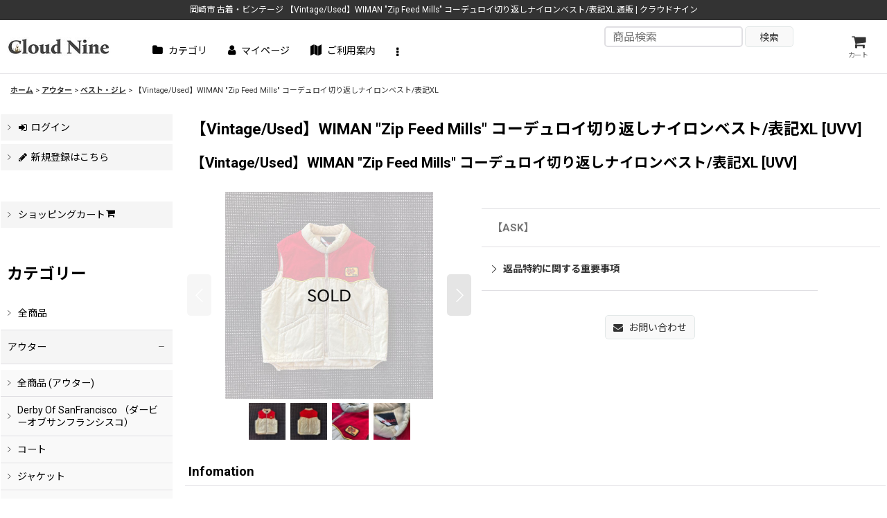

--- FILE ---
content_type: text/html; charset=UTF-8
request_url: https://www.cloud9official.com/xml.php?go=product-list-reading&mode=similarity&order=&sort=&available=&page=1&disp=html&id=1&img=160&type=photo&front=1&random=1&cnt=5&slide=1&name=1&custom_id=1019&async=1&lastModified=1768390834
body_size: 1266
content:

<div class="slider_box ajax_slider initial_loading" data-auto-height="false" data-autoplay="" data-speed=""  data-use-breakpoints="true" >
<div class="itemlist_box inner_slider_box layout_photo">
<div class="item_list swiper-container swiper square_photo_layout">
<ul class="swiper-wrapper ajax_response_list reset_list_style ajax_response_list" data-title-text="この商品を買った人は、こんな商品も買っています" data-title-class="related_item">
<li class="swiper-slide slide_item_cell flex_layout list_item_1087 list_item_soldout">
<div class="item_data flex_layout">
<a href="https://www.cloud9official.com/product/1087" class="item_data_link">
<div class="inner_item_data"><div class="list_item_photo slider_image_box">
<div class="inner_list_item_photo">
<div class="global_photo item_image_box itemph_itemlist_1087 portrait_item_image_box">
<img src="https://www.cloud9official.com/res/touch035/img/all/spacer.gif" width="130" style="aspect-ratio: 130 / 160" alt="" data-src="https://www.cloud9official.com/data/chromeheartslog/_/70726f647563742f32303232303432375f6633616666302e6a70670033323000534f4c440074006669745f686569676874.jpg" data-alt="" class="item_image swiper-lazy" />
</div>
</div>
</div>
<div class="list_item_data">
<p class="item_name">
<span class="goods_name">【Vintage/Used】70s Sears（シアーズ） NYLON WORK VEST（ナイロンワークベスト）/L相当</span>
<span class="model_number"><span class="bracket">[</span><span class="model_number_value">UVV</span><span class="bracket">]</span></span>
</p>
<p class="common_icon">
</p><div class="item_info"></div>
</div>
</div>
</a>
</div>
</li>
<li class="swiper-slide slide_item_cell flex_layout list_item_1103 list_item_soldout">
<div class="item_data flex_layout">
<a href="https://www.cloud9official.com/product/1103" class="item_data_link">
<div class="inner_item_data"><div class="list_item_photo slider_image_box">
<div class="inner_list_item_photo">
<div class="global_photo item_image_box itemph_itemlist_1103 portrait_item_image_box">
<img src="https://www.cloud9official.com/res/touch035/img/all/spacer.gif" width="130" style="aspect-ratio: 130 / 160" alt="" data-src="https://www.cloud9official.com/data/chromeheartslog/_/70726f647563742f32303232303432375f3131633537372e6a70670033323000534f4c440074006669745f686569676874.jpg" data-alt="" class="item_image swiper-lazy" />
</div>
</div>
</div>
<div class="list_item_data">
<p class="item_name">
<span class="goods_name">【Vintage/USED】80-90年代 O 'WELL スポーツジャケット/サイズ表記XL</span>
<span class="model_number"><span class="bracket">[</span><span class="model_number_value">UVJKT</span><span class="bracket">]</span></span>
</p>
<p class="common_icon">
</p><div class="item_info"></div>
</div>
</div>
</a>
</div>
</li>
<li class="swiper-slide slide_item_cell flex_layout list_item_1111 list_item_soldout">
<div class="item_data flex_layout">
<a href="https://www.cloud9official.com/product/1111" class="item_data_link">
<div class="inner_item_data"><div class="list_item_photo slider_image_box">
<div class="inner_list_item_photo">
<div class="global_photo item_image_box itemph_itemlist_1111 portrait_item_image_box">
<img src="https://www.cloud9official.com/res/touch035/img/all/spacer.gif" width="130" style="aspect-ratio: 130 / 160" alt="" data-src="https://www.cloud9official.com/data/chromeheartslog/_/70726f647563742f32303232303532315f6363666461612e6a70670033323000534f4c440074006669745f686569676874.jpg" data-alt="" class="item_image swiper-lazy" />
</div>
</div>
</div>
<div class="list_item_data">
<p class="item_name">
<span class="goods_name">【Vintage/Used】70s Levi's（リーバイス ） 60505 デニムベスト・オレンジタブ・スモールe /表記ミディアム Made in USA.</span>
<span class="model_number"><span class="bracket">[</span><span class="model_number_value">UVV</span><span class="bracket">]</span></span>
</p>
<p class="common_icon">
</p><div class="item_info"></div>
</div>
</div>
</a>
</div>
</li>
<li class="swiper-slide slide_item_cell flex_layout list_item_984 list_item_soldout">
<div class="item_data flex_layout">
<a href="https://www.cloud9official.com/product/984" class="item_data_link">
<div class="inner_item_data"><div class="list_item_photo slider_image_box">
<div class="inner_list_item_photo">
<div class="global_photo item_image_box itemph_itemlist_984 square_item_image_box">
<img src="https://www.cloud9official.com/res/touch035/img/all/spacer.gif" width="160" style="aspect-ratio: 160 / 160" alt="" data-src="https://www.cloud9official.com/data/chromeheartslog/_/70726f647563742f32303231313030325f6539623462642e6a70670033323000534f4c440074006669745f686569676874.jpg" data-alt="" class="item_image swiper-lazy" />
</div>
</div>
</div>
<div class="list_item_data">
<p class="item_name">
<span class="goods_name">【Vintage/Used】NYLON WORK VEST（ナイロンワークベスト）/表記M（L)</span>
<span class="model_number"><span class="bracket">[</span><span class="model_number_value">UVV</span><span class="bracket">]</span></span>
</p>
<p class="common_icon">
</p><div class="item_info"></div>
</div>
</div>
</a>
</div>
</li>
<li class="swiper-slide slide_item_cell flex_layout list_item_985 list_item_soldout">
<div class="item_data flex_layout">
<a href="https://www.cloud9official.com/product/985" class="item_data_link">
<div class="inner_item_data"><div class="list_item_photo slider_image_box">
<div class="inner_list_item_photo">
<div class="global_photo item_image_box itemph_itemlist_985 square_item_image_box">
<img src="https://www.cloud9official.com/res/touch035/img/all/spacer.gif" width="160" style="aspect-ratio: 160 / 160" alt="" data-src="https://www.cloud9official.com/data/chromeheartslog/_/70726f647563742f32303231313030335f6635656462302e6a70670033323000534f4c440074006669745f686569676874.jpg" data-alt="" class="item_image swiper-lazy" />
</div>
</div>
</div>
<div class="list_item_data">
<p class="item_name">
<span class="goods_name">【Vintage/Used】70s Unitog NYLON WORK VEST（ユニトグ・ナイロンワークベスト）/表記M（M)</span>
<span class="model_number"><span class="bracket">[</span><span class="model_number_value">UVV</span><span class="bracket">]</span></span>
</p>
<p class="common_icon">
</p><div class="item_info"></div>
</div>
</div>
</a>
</div>
</li>
</ul>
<div class="slider_controller lower_slider_controller">
<div class="swiper-button-prev"><span class="inner-button-prev"></span></div>
<div class="swiper-pagination"></div>
<div class="swiper-button-next"><span class="inner-button-next"></span></div>
</div>
</div>
</div>
</div>


--- FILE ---
content_type: text/css
request_url: https://www.cloud9official.com/res/touch035/style/default.css?1522656090
body_size: 14963
content:
@charset "utf-8";
/* CSS Document */

/********************************************************************/

/* HTMLタグ要素 */

/********************************************************************/

body {
    padding: 0px;
    margin: 0px;
    background-color: #FFFFFF;
    color: #333333;
}

.responsive body,
.responsive select,
.responsive input,
.responsive button,
.responsive textarea,
.responsive button {
	font-family: 'Local Roboto', 'Roboto', 'Local Noto Sans JP', 'Noto Sans JP', sans-serif;
}

.responsive body .inner_global_nav .nav_btn,
.responsive body .inner_global_nav .header_nav_item {
	 letter-spacing: 0;
}

A,
A:link,
A:visited, 
A:hover,
A:active {
    color: #333333;
    text-decoration: none;
    font-weight: bold;
    outline: none;
}

.use_hover A:hover {
    color: #666666;
}

h1,
h2,
h3,
h4,
h5,
h6 {
    font-weight: bold;
    margin-bottom: 5px;
}

h1 {
    font-size: 161.6%;
}

h2 {
    font-size: 146.5%;
}

h3 {
    font-size: 131%;
}

h4 {
    font-size: 123.1%;
}

h5 {
    font-size: 116%;
}

h6 {
    font-size: 108%;
}


/********************************************************************/

/* 大外 */

/********************************************************************/

#container {
    font-size: 108%;
}

.single_layout.responsive .fix_center {
	max-width: 1200px;
}

.responsive .has_min_nav .fix_center {
	max-width: 980px;
}

/* レスポンシブ横幅840px以上指定 */
@media screen and (min-width: 840px) {
	.use_folding_header #inner_contents,
	.single_layout #inner_contents,
	.single_layout_with_side_menu #inner_contents  {
		padding: 0 15px;
	}
}

/* レスポンシブ横幅1200px以上指定 */
@media screen and (min-width: 1200px) {
	.ocnk028.responsive.single_layout #container:not(.has_min_nav) .fix_center,
	.ocnk028.responsive.wide_layout #container:not(.has_min_nav) .fix_center,
	.ocnk028.responsive.wide_layout .layout_2_col #inner_contents {
		width: 100%;
		max-width: 100%;
	}
}


/********************************************************************/

/* トップページコンテンツ間余白 */

/********************************************************************/

.main_box {
    margin-bottom: 50px;
}

.module_box .main_box {
	margin-top: 1px;
    margin-bottom: 1px;
}

.side_box {
    margin-bottom: 50px;
}


/********************************************************************/

/* キャッチフレーズ欄 */

/********************************************************************/

/* キャッチフレーズ */
.responsive .copy {
    max-width: 100%!important;
    text-align: center;
    min-height: 18px;
    padding: 8px;
    font-size: 85%;
    background-color: #333333;
	color: #FFFFFF;
}

.copy A {
    color: #FFFFFF;
    text-decoration: underline;
}

.use_hover .copy A:hover {
    color: #CCCCCC;
    text-decoration: underline;
}


/********************************************************************/

/* ヘッダー */

/********************************************************************/

#header_wrapper:not(.folding_header, .min_header) {
	background-color: #FFFFFF;
}

#header {
    position: relative;
	background-color: #FFFFFF;
}

.responsive #inner_header {
	padding: 5px 0px;
}

/* レスポンシブ横幅840px以上指定 */
@media screen and (min-width: 840px) {
    .responsive #inner_header {
	    padding: 10px;
		min-height: 67px;
    }
}

/********************************************************************/

/* ショップ名 */

/********************************************************************/

/* ショップ名ロゴ */
.shoplogo {
    padding: 5px 0px;
}

/* レスポンシブ横幅1200px以上指定 */
@media screen and (min-width: 1200px) {
    .shoplogo {
		padding: 0px;
    }
}

.shoplogo img,
.folding_header .shoplogo img {
	width: 120px;
    max-width: 120px;
}

/* レスポンシブ横幅600px以上指定 */
@media screen and (min-width: 600px) {
    .shoplogo img,
	.folding_header .shoplogo img { 
		width: auto;
		max-width: 150px;
		max-height: 50px;
    }
}

.use_hover .shoplogo A:hover img {
    opacity: 0.8;
}

/* ショップ名テキスト */
.shoptext {
    padding: 5px 0px 5px 5px;
    min-height: 40px;
    margin-right: auto;
}

/* レスポンシブ横幅1200px以上指定 */
@media screen and (min-width: 1200px) {
    .shoptext{
        padding-left: 0px;
    }
}

.shoptext A {
    font-size: 123.1%;
    margin: 0px;
}


/********************************************************************/

/* 文字サイズ */

/********************************************************************/

.font_setting {
    padding: 5px 5px 10px;
    text-align: center;
	font-size: 13px;
}

.header_font_setting .set_font_title {
    color: #000000;
}

/* 文字サイズボタン */
.set_font_normal,
.set_font_large {
    width: 40px;
    height: 28px;
    display: inline-block;
    margin-left: 5px;
    background-color: #E9E9E9;
    border-radius: 5px;
    line-height: 28px;
    text-align: center;
    color: #777777;
    transition: .3s;
}

/* 普通サイズボタン */
.set_font_normal::after {
    content: "普通";
	font-size: 13px;
}

/* 大サイズボタン */
.set_font_large::after {
    content: "大";
	font-size: 17px;
}

/* 文字サイズボタンマウスオーバー、選択中 */
.use_hover .font_setting .set_font_normal:hover,
.use_hover .font_setting .set_font_large:hover,
.font_setting .nav_on {
	background-color: #000000;
}

.use_hover .font_setting .set_font_normal:hover:after,
.use_hover .font_setting .set_font_large:hover:after,
.font_setting .nav_on:after {
    color: #FFFFFF;
}


/********************************************************************/

/* ヘッダーナビ */

/********************************************************************/

/* 各ナビゲーション */
.inner_header_nav .nav_btn {
    color: #666666;    
}

/* レスポンシブ横幅840px以上指定 */
@media screen and (min-width: 840px) {
    .inner_header_nav .nav_btn {
        text-align: left;
    }
}

.inner_header_nav .empty_nav_label .nav_btn {
    text-align: center;
	height: 100%;
}

.header_right .inner_header_nav .nav_btn {
	margin-right: 2px;
}

.use_hover .inner_header_nav .nav_btn:hover {
    background-color: #F5F5F5;
}

.responsive .inner_header_nav .nav_text {
    padding: 0px;
}

/* レスポンシブ横幅840px以上指定 */
@media screen and (min-width: 840px) {
	.responsive .inner_header_nav .nav_text {
		display: flex;
		flex-direction: column;
		align-items: center;
	}
}

.responsive .inner_header_nav .nav_text .nav_label {
	display: block;
	padding-top: 3px;
	font-size: 9px;
	letter-spacing: -.05em;
}

/* レスポンシブ横幅840px以上指定 */
@media screen and (min-width: 840px) {
	.responsive .inner_header_nav .nav_text .nav_label {
		font-size: 10px;
		padding-top: 2px;
	}
}

.header_right {
	display: flex;
	align-items: center;
	justify-content: center;
}


/*************************************************************/

/* 検索 */

/*************************************************************/

/* レスポンシブ横幅840px以上指定 */
@media screen and (min-width: 840px) {
	.ocnk020.responsive .has_search_bar .search_bar:has(.global_btn .searchinput) .search {
		max-width: 260px;
		padding: 1px 10px 1px 5px;
		background-color: #F5F5F5;
	}
	
	.responsive .has_search_bar .search_bar .search .search_box {
		width: 200px;
	}
	
	.responsive .has_search_bar:has(.h_contact,.h_favorite,.h_help,.h_signout) .search_bar.has_header_right_size2,
	.responsive .has_search_bar .search_bar.has_header_right_size2 {
		right: 160px;
	}
}


/*************************************************************/

/* グローバルナビゲーション */

/*************************************************************/

.global_nav {
    background-color: #FFFFFF;
}

#header_wrapper:not(.folding_header) .inner_global_nav {
	padding-top: 8px;
	padding-bottom: 8px;
	border-top: 1px solid #E0DFE3;
}

/* 各ナビゲーション */
.responsive .inner_global_nav .nav_btn,
.responsive .column6 .inner_global_nav .nav_btn {
	position: relative;
	border-right: none;
	border-bottom: 1px solid #FFFFFF;
	background-color: #FFFFFF;
	color: #000000;
	font-weight: 400;
	text-align: left;
}

.responsive .inner_global_nav > .global_nav_item > .nav_btn,
.responsive .column6 .inner_global_nav > .global_nav_item > .nav_btn {
	text-align: center;
}

.responsive .inner_global_nav .inner_popup_nav .nav_btn,
.responsive .column6 .inner_global_nav .inner_popup_nav .nav_btn {
	text-align: left;
}

.responsive .inner_global_nav .global_nav_item> .nav_btn.nav_on,
.responsive #header_wrapper:not(.folding_header) .inner_global_nav .global_nav_item.nav_on > .nav_btn {
	border-bottom: 1px solid #000000;
}

/* レスポンシブ横幅840px以上指定 */
@media screen and (min-width: 840px) {
	.folding_header .inner_global_nav {
		padding-top: 10px;
		border-top: 1px solid #E0DFE3;
  }
	
	.responsive .inner_global_nav A.nav_btn,
	.responsive .column6 .inner_global_nav .nav_btn {
		padding: 10px 15px;
		font-size: 100%;
		font-weight: 400;
	}
	
	.responsive.use_hover .inner_global_nav .nav_btn:hover,
	.responsive .folding_header .inner_global_nav .global_nav_item.nav_on > .nav_btn {
		border-bottom: 1px solid #000000;
	}

	.responsive .large_font .inner_global_nav A.nav_btn {
		font-size: 123.1%;
	}

	.global_nav_item:first-child .nav_btn {
		border-left: none;
	}
	
	.responsive #container .global_nav .global_nav_item.wrapped_item {
		width: auto;
	}
	
	.ocnk028.responsive.wide_layout .inner_global_nav.fix_center,
	.ocnk028.responsive.single_layout #container .inner_global_nav.fix_center {
		max-width: 100%;
		justify-content: center;
	}
}

/* レスポンシブ横幅1200px以上指定 */
@media screen and (min-width: 1200px) {
	.folding_header .inner_global_nav {
		padding: 5px;
		border-top: none;
	}
	
	#header_wrapper:not(.folding_header) .inner_global_nav {
		padding: 5px;
	}
	
	.ocnk028.responsive.single_layout #container .folding_header .inner_global_nav.fix_center,
	.ocnk028.responsive.wide_layout #container .folding_header .inner_global_nav.fix_center {
		justify-content: flex-start;
	}
	
	#header_wrapper:not(.folding_header) .header_global_nav {
		position: relative;
		left: 200px;
		bottom: 57px;
  }
	
	#header_wrapper:not(.folding_header) .header_global_nav .global_nav {
		position: absolute;
		top: 0px;
		z-index: 99;
	    border-top: none;
  }
	
	#header_wrapper:not(.folding_header) #header:has(.header_nav_item:not(.empty_nav_label)) + .header_global_nav .global_nav {
	    top: -5px;	
	}

	.large_font #header_wrapper:not(.folding_header) .header_global_nav .global_nav {
		top: -5px;
	}
	
	.large_font #header_wrapper:not(.folding_header) #header:has(.header_nav_item:not(.empty_nav_label)) + .header_global_nav .global_nav {
	    top: -10px;	
	}
	
	.ocnk038 #header_wrapper:not(.folding_header):has(.left_menu_opener_box) .header_global_nav {
		left: 250px;
  }

	#header_wrapper:not(.folding_header) .inner_global_nav {
		border-top: none;
	}
}


/********************************************************************/

/* 開閉ナビゲーション */

/********************************************************************/

.inner_popup_nav_area,
.inner_popup_menu_area {
	padding: 15px 10px;
    background-color: #FFFFFF;
    color: #000000;
}

/* レスポンシブ横幅840px以上指定 */
@media screen and (min-width: 840px) {
	.inner_popup_nav_area,
    .inner_popup_menu_area {
		padding: 20px;
    }
}

.upper_popup_nav,
.lower_popup_nav {
	padding: 0;
}

/* レスポンシブ横幅840px以上指定 */
@media screen and (min-width: 840px) {
	.upper_popup_nav,
	.lower_popup_nav {
		padding: 0px 10px;
	}
}

.popup_sub_title {
	padding-bottom: 20px;
	font-size: 123.1%;
	font-weight: 700;
}

/* 各ナビゲーション */
.responsive .inner_popup_nav .nav_btn,
.responsive .column6 .inner_popup_nav .nav_btn {
    background-color: #FFFFFF;
    border-bottom: 1px solid #E0DFE3;
	padding: 10px 10px 10px 25px;
    font-weight: 400;
}

.responsive.use_hover .inner_popup_nav .nav_btn:hover {
	background-color: #F5F5F5;
}

/* レスポンシブ横幅840px以上指定 */
@media screen and (min-width: 840px) {
    .responsive .inner_popup_nav .nav_btn,
    .responsive .column6 .inner_popup_nav .nav_btn {
		margin: 5px 10px;
    }
	
	.responsive.use_hover .inner_popup_nav .nav_btn:hover {
		border-bottom: 1px solid #E0DFE3;
    }
}

.inner_custom_nav_popup.custom_space {
	padding: 15px 10px;
}

/* 開閉ナビゲーション閉じるボタン */
.nav_close_box .nav_close {
    background-color: #F9F9F9;
}

.popup_base .close_btn_box {
	top: 25px;
}

.popup_base .popup_nav_area .nav_close_box .nav_close {
	margin-top: 20px;
	padding: 5px;
	line-height: 1;
}

.use_hover .nav_close_box .nav_close:hover {
    background-color: #F5F5F5;
}

.nav_close_box .fa-times {
    font-size: 20px;
}


/********************************************************************/

/* メインナビゲーション */

/********************************************************************/

/* 各ナビゲーション */
.inner_side_nav .nav_btn,
.inner_main_nav .nav_btn {
	margin-bottom: 5px;
	padding: 10px 10px 10px 25px;
    background-color: #F5F5F5;
    color: #000000;
}

.use_hover .inner_side_nav .nav_btn:hover ,
.use_hover .inner_main_nav .nav_btn:hover {
	background-color: #E8E8E8;
    color: #333333;
}

/* フリーページナビゲーション背景 */
.freepage_nav .inner_freepage_nav .nav_btn {
    background-color: #F5F5F5;
    color: #000000;
}

.use_hover .freepage_nav .inner_freepage_nav .nav_btn:hover {
    background-color: #E8E8E8;
    color: #333333;
}


/********************************************************************/

/* カテゴリ、特集ナビゲーション */

/********************************************************************/

.itemlist_nav {
    margin-top: 15px;
}

/* 各ナビゲーション */
.inner_itemlist_nav .nav_btn {
    background-color: #FFFFFF;
    border-bottom: 1px solid #E0DFE3;
	padding: 15px 10px 15px 25px;
    color: #000000;
    font-weight: 400;
}

.side_sub_menu_hover .inner_itemlist_nav .has_sub_menu > .nav_btn:not(.has_image_nav_btn),
.inner_itemlist_nav.toggle_menu_list .has_sub_menu > .nav_btn:not(.has_image_nav_btn) {
	padding-left: 10px;
	padding-right: 25px;
}

.toggle_menu_list .itemlist_nav_item.has_sub_menu .nav_btn.close_sub_menu_link,
.side_sub_menu_hover .side_itemlist_nav .itemlist_nav_item.has_sub_menu .nav_btn.close_sub_menu_link {
    background-color: #F5F5F5;
}

.use_hover .inner_itemlist_nav .nav_btn:hover {
    background-color: #F5F5F5;
    color: #000000;
}


/********************************************************************/

/* サイドメニュー */

/********************************************************************/

/* サイドメニュー枠 */
.open_side_col .side_container {
    background-color: #FFFFFF;
}

.side_itemlist_nav .itemlist_nav_item {
	margin: 0px;
}

.side_itemlist_nav .itemlist_nav_item.has_sub_menu {
	margin: 15px 0px;
}

.side_itemlist_nav .toggle_menu_list .itemlist_nav_item.has_sub_menu,
.side_sub_menu_hover .side_itemlist_nav .itemlist_nav_item.has_sub_menu {
	margin: 0px;
}

/* サイドメニュアイコン */
.right_side_nav_icon {
	font-size: 14px;
}

.nav_btn .fa-chevron-down.right_side_nav_icon {
	right: 12px;
}

.nav_btn .fa-chevron-right.right_side_nav_icon {
  left: 10px;
	right: auto;
}

.title_toggle_link .right_side_nav_icon {
	right: 12px;
}

/* サイドカテゴリ一覧 */
.side_itemlist_nav {
    padding: 0px 1px;
}

/* サブカテゴリ　第二階層 */
.side_itemlist_nav .sub_menu_link {
    padding: 10px 10px 10px 24px;
}

.side_box:not(:where(.side_sub_menu_hover)) .side_itemlist_nav .sub_menu_link {
	background-color: transparent;
	border: none;
	margin-left: 5px;
	padding: 8px 10px 8px 25px;
}

.side_box:not(.side_sub_menu_hover) .side_itemlist_nav .sub_menu_link_list {
    margin-top: 8px;
	margin-bottom: 8px;
}

/* サブカテゴリ背景 */
.side_itemlist_nav .sub_menu_link {
    background-color: #F9F9F9;
    border-top: none;
    border-bottom: 1px solid #E0DFE3;
	font-weight: 400;
}

/* マウスオーバーでサブカテゴリを開く */
/* レスポンシブ横幅840px以上指定 */
@media screen and (min-width: 840px) {
	.side_sub_menu_hover .sub_menu_link_list {
		background-color: #F5F5F5;
		padding: 15px;
		top: 0px;
	}
}

.side_sub_menu_hover .sub_menu_link_list .sub_menu_link {
    background-color: #FFFFFF;
}

.use_hover .side_sub_menu_hover .sub_menu_link_list .sub_menu_link:hover {
    background-color: #F9F9F9;
}

/* サイドメニューを開くボタン */
.use_side_menu .menu_opener_box, .use_side_menu .h_side_menu_opener {
    display: flex;
    align-items: center;
}


/********************************************************************/

/* フッターナビゲーション */

/********************************************************************/

.footer_nav {
    background-color: #F5F5F5;
}

.responsive .footer_nav {
	padding-top: 30px;
}

/* 各ナビゲーション */
.footer_nav_item .nav_btn {
	border-bottom: 1px solid #E0DFE3;
	padding: 10px 10px 10px 25px;
}

.use_hover .footer_area .nav_btn:hover {
    border-bottom: 1px solid #666666;
}


/********************************************************************/

/* タイトル */

/********************************************************************/

.page_title h1,
.page_title h2,
.main_box h2 {
    background-color: transparent;
}

.page_title h1 .title_text,
.page_title h2 .title_text,
.main_box h2 .title_text {
    display: inline-block;
	position: relative;
	z-index: 1;	
}

.page_title h1.detail_page_title .title_text {
    padding-left: 0px;
	padding-right: 0px;	
}

.lower_link_box .main_box .section_title h2 .title_text {
    display: inline;
	background-color: transparent;
	padding: 0px;
}

.side_box h2,
.main_box h2 {
    padding: 10px;
    margin-bottom: 10px;
    color: #000000;
    font-size: 20px;
    font-weight: 600;
}

.lower_link_box .main_box .section_title h2 {
	background-color: #F5F5F5;
	padding: 10px;
	margin-top: 0px;
	margin-bottom: 0px;
	text-align: left;
	font-size: 123.1%;
}

.main_desc {
    margin-bottom: 10px;
}

.main_desc li {
    text-align: left;
}


/********************************************************************/

/* 第二階層タイトル */

/********************************************************************/

/* 第二階層各ページタイトル */
.page_box .page_title h1,
.page_box .page_title h2,
.page_box .recently .section_title h2,
.page_box .use_emphasis_title .section_title h2 {
    padding: 10px;
    margin-bottom: 10px;
	color: #000000;
}

.has_min_nav .page_title h2 {
	  text-align: center;
}

/* レスポンシブ横幅840px以上指定 */
@media screen and (min-width: 840px) {
	.has_min_nav .page_title h2 {
		margin-bottom: 20px;
	}
}

/* 商品詳細ページタイトル */
.itemdetail .page_title h1 {
    background-color: transparent;
	text-align: left;
}

/* レスポンシブ横幅840px以上指定 */
@media screen and (min-width: 840px) {
	.has_left_side_menu:not(:has(.hidden_specified_side_menu)) .itemdetail .page_title h1 {
		padding-left: 0px;
	}
}

/* 記事ページタイトル */
.pwhatnew .page_title h1,
.pdiary .page_title h1 {
    margin-bottom: 0px;
}


/********************************************************************/

/* 第二階層サブタイトル */

/********************************************************************/

/* 各ページサブタイトル */
.page_box .section_title h2,
.page_box .section_title h3 {
    border-bottom: 1px solid #E0DFE3;
    padding: 10px;
    color: #000000;
}

.page_box .recently .section_title h2 {
	border: none;
}

.page_box .use_emphasis_title .section_title h2 {
    background-color: transparent;
	padding: 10px 0px;	
}

.page_box.shoppingcart .section_title h3,
.page_box.mypage .section_title h3,
.page_box.help .section_title h3,
.page_box.recipient_list .section_title h3,
.page_box.mypage_recipient_form .section_title h3 {
    background-color: #F5F5F5;
    border: none;
    border-radius: 0;
    padding: 10px;
	margin-bottom: 10px;
}

.page_box .contents_box .page_title_right_edge h3, 
.page_box .contents_box .section_title_right_edge h3 {
    padding-right: 100px;
}

.page_box #cart_preview .section_title h3 {
    background-color: #F5F5F5;
    border: none;
    border-radius: 0;
}

/* レスポンシブ横幅840px以上指定 */
@media screen and (min-width: 840px) {
	.page_box.shoppingcart .section_title h3,
	.page_box.help .section_title h3,
	.page_box #cart_preview .section_title h3,
	.page_box.recipient_list .section_title h3,
	.page_box.mypage_recipient_form .section_title h3 {
		padding: 12px;
	}
}

.page_box .help_contents .section_title h4 {
    margin-top: 10px;
}

.page_box .section_title h4 {
    padding: 10px 5px;
	border-bottom: 1px solid #E0DFE3;
}

.page_box .page_contents .search_result_title h3 {
    margin-top: 10px;
}


/********************************************************************/

/* 第二階層小項目タイトル */

/********************************************************************/

.contents_title {
    padding: 10px;
	background-color: #F5F5F5;
    font-weight: 500;
    font-size: 108%;
    color: #000000;
}

.rules_title {
    font-weight: bold;
}


/********************************************************************/

/* フォームタイトル */

/********************************************************************/

.form_title {
    border-bottom: 1px solid #E0DFE3;
    padding: 10px 3px 5px;
    font-weight: 700;
    font-size: 116%;
    color: #000000;
}

/* レスポンシブ横幅840px以上指定 */
@media screen and (min-width: 840px) {
	.shoppingcart_contents #cart_recipient .form_title {
		font-weight: 500;
	}
}

.form_data .form_title.radio_selection_box,
.form_data .form_inner_title.radio_selection_box {
	padding: 10px;
	font-weight: 500;
}

.shoppingcart_contents .form_title {
	font-size: 108%;
}

.shoppingcart_page_body .page_box .form_area .form_title {
	border-bottom: 1px solid #E0DFE3;
}

.form_inner_title {
    border-bottom: 1px solid #E0DFE3;
    font-weight: 500;
    color: #000000;
}


/********************************************************************/

/* タイトル文字サイズ */

/********************************************************************/

.page_title h1,
.page_title h2,
.section_title h1,
.section_title h2 {
    font-size: 131%;
	font-weight: bold;
}

/* レスポンシブ横幅840px以上指定 */
@media screen and (min-width: 840px) {
	.page_title h1,
    .page_title h2,
    .section_title h1,
    .section_title h2 {
        font-size: 161.6%;
    }
}

.page_title h1 .title_text,
.page_title h2 .title_text,
.main_box h2 .title_text {
	font-size: 100%;
}

.recently h2 .title_text {
    font-size: 66%;	
}

/* レスポンシブ横幅375px以上指定 */
@media screen and (min-width: 375px) {
    .recently h2 .title_text {
        font-size: 93%;	
    }
}

.lower_link_box .main_box .section_title h2 .title_text {
    font-size: 100%;	
}

.page_title h3,
.section_title h3 {
    margin: 0px;
    font-size: 108%;
    font-weight: 500;
}

.page_box .section_title h2,
.page_box .section_title h3 {
    margin: 0px 2px;
}

.page_title h4,
.page_title h5,
.page_title h6,
.section_title h4,
.section_title h5,
.section_title h6 {
    margin: 0px;
    font-size: 100%;
    font-weight: bold;
}

.shoppingcart_page_body .section_title h4 {
    margin: 0px;
    font-size: 108%;
}


/********************************************************************/

/* メインコンテンツ */

/********************************************************************/

/********************************************************************/

/* 一覧
・写真のみ表示
・説明付き表示
・商品一覧ページ(写真のみ、説明付き)
・最新情報、店長日記
・ソート
*/

/********************************************************************/


/*--------------------------------------*/

/* 写真のみ表示  */

/*--------------------------------------*/

/* サムネイル写真 */
.layout_photo .list_item_photo {
    padding: 5px 0px;
    text-align: center;
}

/* 一覧枠 */
.itemlist_box .inner_item_data {
    padding: 15px 10px 5px;
}

.layout_photo .list_item_data {
    padding: 8px 1px 5px;
}

/* もっと見る */
.more_item {
    max-width: 180px;
	min-width: max-content;
    border-top: none;
    margin: 40px auto 50px;
    text-align: center;
}

.layout_column_text .more_item {
    margin-top: 30px;
}

.more_item .general_btn {
	background-color: #333333;
	border: none;
	padding: 12px 15px 10px;
	font-weight: 400;
	display: block;
	border-radius: 5px;
	line-height: 100%;
	color: #FFFFFF;
}

#container .more_item .general_btn .fa {
	color: #FFFFFF;
}

.use_hover .more_item .general_btn:hover {
	border: none;
	background-color: #666666;
	color: #FFFFFF;
}

/* 写真のみ文字サイズ */
.layout_photo .item_data_link {
    font-size: 93%;
}

.layout_photo .col2 .item_data_link {
    font-size: 93%;
}


/*--------------------------------------*/

/* 説明付き */

/*--------------------------------------*/

/* リンク */
.layout_column_text .list_item_box,
.layout_text .not_link {
    border-bottom: 1px solid #E0DFE3;
    padding: 15px 5px 15px 10px;
}

.itemlist_box.layout_column_text .list_item_box {
	align-items: flex-start;
}

.itemlist_box.layout_column_text .list_item_link:not(.flex_column) .list_item_data {
	min-height: 100%;
}

/* レスポンシブ横幅840px以上指定 */
@media screen and (min-width: 840px) {
    .layout_column_text .list_item_box,
	.layout_text .not_link {
		padding: 15px 0px;
	}
}

.list_item_data p.item_desc {
    color: #000000;
}


/*--------------------------------------*/

/* 商品一覧  */

/*--------------------------------------*/

/* 商品、記事一覧マウスオーバー */
.use_hover .item_list .item_data_link:hover,
.use_hover .item_list .list_item_link:hover {
    opacity: 0.7;
}

/* 商品名 */
.item_name {
    font-weight: 600;
}

.list_item_data p.item_name {
    margin-bottom: 3px;
}

/* 販売価格 */
.price {
    padding: 2px 0px;
    color: #000000;
    font-weight: 700;
}

.price .selling_price,
.price .regular_price {
    padding: 2px 0px;
}

.selling_price .tax_label {
    font-weight: 400;
	margin-left: 1px;
}

/* 通常販売価格 */
.price .regular_price {
    color: #000000;
    font-weight: normal;
    display: block;
}

.item_box .text_layout .regular_price {
    display: inline;
}

/* 希望小売価格、税込価格 */
.item_box .retail_price,
.item_box .tax_incl_price {
	font-size: 93%;
    color: #555555;
    font-weight: normal;
    word-break: normal;
}

.item_box .retail_price {
	margin-top: 5px;
}

.retail_price .price_label:empty {
	display: none;
}

/* 在庫あり */
.stock {
    color: #555555;
    font-size: 90%;
}

/* 在庫僅か */
.lowstock {
    color: #D43B55;
}

/* 在庫なし */
.soldout,
.variation_stock_list .data_table .soldout {
    color: #777777;
}

/* 商品一覧ランキング */
.rankno {
    display: block;
    width: 40px;
    min-width: auto;
    margin: auto;
    background-color: #F5F5F5;
    color: #000000;
    font-size: 10px;
}

.rankno1 {
    background-color: #BBB447;
    color: #FFFFFF;
}

.rankno2 {
    background-color: #A7A7A7;
	color: #FFFFFF;
}

.rankno3 {
    background-color: #B4643A;
	color: #FFFFFF;
}

/* ランキングタブ */
.ocnk016.responsive .ranking_page_body .inner_ranking_navigation {
  margin-bottom: 20px;
}

.ocnk016.responsive .ranking_navigation.anchor_nav_area .nav_btn {
	margin: 2px 3px -1px;
	padding: 10px 8px;
	background-color: #F5F5F5;
	border: 1px solid #F5F5F5;
	border-top-left-radius: 5px;
	border-top-right-radius: 5px;
	color: #B9BDBD;
}

.ocnk016.responsive.use_hover .ranking_navigation.anchor_nav_area .nav_btn:hover {
	background-color: #FFFFFF;
	border: 1px solid #E0DFE3;
	border-bottom: 1px solid #FFFFFF;
}

.ocnk016.responsive .ranking_navigation.anchor_nav_area .nav_btn.nav_on {
	background-color: #FFFFFF;
	border: 1px solid #E0DFE3;
	border-bottom: 1px solid #FFFFFF;
	color: #000000;
}


/*--------------------------------------*/

/* 記事一覧  */

/*--------------------------------------*/

/* タイトル */
.list_subject {
    padding: 5px 0px;
}

/* 日付 */
.date {
    color: #000000;
    font-size: 93%;
    font-weight: normal;
}


/*--------------------------------------*/

/* ソート */

/*--------------------------------------*/

.sort_box {
    padding: 5px;
    margin: 3px;
    border-bottom: 1px solid #E0DFE3;
}

.sort_item .global_btn {
    padding: 5px;
    text-align: center;
}

/* 件数 */
.item_count {
	padding: 10px 10px 0;
    font-size: 93%;
}


/********************************************************************/

/* 写真 */

/********************************************************************/

#photo {
    padding: 0px;
}

#photo .fix_center {
    max-width: 100%;
}

#photo .item_image_box img {
    width: 100%;
    height: 300px;
    object-fit: cover;
}

/* レスポンシブ横幅600px以上指定 */
@media screen and (min-width: 600px) {
	.ocnk007.responsive:not(:where(.touch006, .touch008, .touch010)) #photo .item_image_box img {
		height: 400px;
	}
}

/* レスポンシブ横幅840px以上指定 */
@media screen and (min-width: 840px) {
	#photo .item_image_box img {
		height: 500px;
	}
}

/* レスポンシブ横幅900px以上指定 */
@media screen and (min-width: 900px) {
	.ocnk007.responsive:not(:where(.touch006, .touch008, .touch010)) #photo .item_image_box img {
		height: 500px;
	}
}

/* レスポンシブ横幅1000px以上指定 */
@media screen and (min-width: 1000px) {
	.ocnk007.responsive:not(:where(.touch006, .touch008, .touch010)) #photo .item_image_box img {
		height: 600px;
	}
}

/* レスポンシブ横幅1200px以上指定 */
@media screen and (min-width: 1200px) {
	.ocnk007.responsive.wide_layout:not(:where(.touch006, .touch008, .touch010)) #inner_container {
		max-width: 100%;
	}
	.ocnk007.responsive:not(:where(.touch006, .touch008, .touch010)) #photo .item_image_box img {
		height: calc(100vh - 100px);
	}
}


/********************************************************************/

/* スライド */

/********************************************************************/

/* スライド送りボタン */
#photo .slider_controller.lower_slider_controller {
	padding-bottom: 50px;
}

.slider_box .swiper-pagination-bullet,
.swipe_list .pointer span {
    background-color: #DCD9D1;
}

#photo .slider_box .swiper-pagination-bullet,
#photo .swipe_list .pointer span {
    background-color: #DCD9D1;
}

/* 現スライド */
.slider_box .swiper-pagination-bullet-active,
.swipe_list .pointer span.current {
    background-color: #333333;
}

#photo .slider_box .swiper-pagination-bullet,
#photo .swipe_list .pointer span,
#photo .slider_box .swiper-pagination-bullet-active,
#photo .swipe_list .pointer span.current {
    border: none;
}

#photo .slider_box .swiper-pagination-bullet-active,
#photo .swipe_list .pointer span.current {
    background-color: #333333;
}

/* 前へ、次へアイコン */
.swipe_list .pointer_box span.pointer_prev,
.swipe_list .pointer_box span.pointer_next,
.swiper-button-prev,
.swiper-button-next {
    width: 25px;
    height: 25px;
    background-color: #FFFFFF;
    border-radius: 50%;
    display: inline-block;
    cursor: pointer;
}

.use_hover .swiper-button-prev:hover,
.use_hover .swiper-button-next:hover {
    background-color: #E0DFE3;
}

.use_hover .slider_box .swiper-button-disabled:hover {
    background-color: #F5F5F5;
}

/* 前へアイコン画像 */
.swipe_list .pointer_box span.pointer_prev,
.swiper-button-prev {
    background-image: url(img/icon_prev.png);
    -webkit-background-size: 25px 25px;
    background-size: 25px 25px;
}

/* 次へアイコン画像 */
.swipe_list .pointer_box span.pointer_next,
.swiper-button-next {
    background-image: url(img/icon_next.png);
    -webkit-background-size: 25px 25px;
    background-size: 25px 25px;
}


/********************************************************************/

/* 第二階層 */

/********************************************************************/

.page_box {
    color: #000000;
}

.has_min_nav .inner_page_contents,
.legal_page_body .tablayout_navigation,
.help_page_body .inner_page_contents,
.review_page_body .inner_page_contents {
	padding: 0px 8px;
}

/* 共通説明 */
.page_desc {
    padding: 10px;
}

/* 共通ボックス */
.global_info {
    border: 1px solid #E0DFE3;
    padding: 10px;
}


/********************************************************************/

/* 商品詳細 */

/********************************************************************/

/* 商品情報　各ブロック */
.detail_section,
.detail_block_stock .detail_section {
    border-bottom: 1px solid #E0DFE3;
	padding: 10px;
}

.detail_block_price .detail_section:not(.option_point) {
	padding: 5px;
}

.detail_inner_box.custom_toggle_box,
.custom_toggle_box .detail_inner_box {
	transition: .3s;
}

/* レスポンシブ横幅840px以上指定 */
@media screen and (min-width: 840px) {
	.detail_section,
	.detail_block_stock .detail_section {
		padding: 15px;
	}
	
	.detail_block_price .detail_section:not(.option_point) {
		padding: 0px;
	}
}

.detail_section.add_cart {
	border-bottom: none;
	text-align: center;
	margin: 10px 0px;
}

/* 商品情報　商品名 */
.detail_item_data h1,
.detail_item_data .item_name {
	font-size: 131%;
	font-weight: bold;
	padding: 0 10px;
	margin-top: 20px;
	margin-bottom: 10px;
}

.itemdetail .section_title h2 {
	font-size: 116%;
}

.itemdetail .custom_toggle_box .section_title h2 {
	padding: 15px 25px 15px 10px;
}

/* レスポンシブ横幅840px以上指定 */
@media screen and (min-width: 840px) {
	.detail_item_data h1,
	.detail_item_data .item_name {
		font-size: 146.5%;
		margin-top: 10px;
	}

	.itemdetail .section_title h2 {
		font-size: 131%;
		padding-left: 5px;
	}

	.itemdetail .custom_toggle_box .section_title h2 {
		padding: 10px 5px;
	}
}

/* 商品詳細　価格エリアdivタグ間余白 */
.detail_item_data .section_box {
    margin-bottom: 10px;
}

/* 商品詳細　価格エリア項目間余白 */
.detail_item_data .section_box p {
    margin-bottom: 5px;
}

/* 商品詳細　販売価格 */
.detail_item_data .selling_price {
    font-size: 123.1%;
    word-break: normal;
}

/* 商品詳細　販売価格金額 */
.detail_item_data .selling_price .figure {
    font-weight: bold;
}

/* 商品詳細　通常販売価格 */
.detail_item_data .regular_price {
    font-size: 85%;
}

/* 商品詳細　希望小売価格、税込価格 */
.detail_item_data .retail_price,
.detail_item_data .tax_incl_price {
    color: #666666;
    font-weight: normal;
}

/* 商品詳細　販売価格ラベル */
.detail_item_data .selling_price {
    font-weight: normal;
}

/* 商品詳細　在庫 */
.detail_item_data .stock {
    font-size: 108%;
    font-weight: bold;
}

/* 商品情報　商品説明 */
.item_desc {
	padding: 15px;
    margin: 0px;
}

/* 価格変動注意書き */
.price_desc {
    font-size: 77%;
}

/* 商品仕様 */
.detail_spec_data {
	padding: 10px;
    margin: 0px;
}

/* 他の写真枠 */
.other_item_data {
    margin: 0px;
}

.other_item_data .global_photo {
    text-align: center;
}

/* 他の写真説明 */
.other_photo_desc {
    margin: 0px;
}

/* バリエーション在庫表 */
.variation_stock_list {
    margin-bottom: 5px;
}

.variation_stock_list .stocklist_label {
	font-size: 93%;
}

.side_box.diary_category_nav_box h2 {
    background-color: transparent;
}

/* バリエーション、オーダーメイド項目間余白 */
.variation_item,
.order_item {
    padding-top: 10px;
    padding-bottom: 10px;
}

/* オーダーメイド項目 */
.order_item {
    border-bottom: 1px solid #E0DFE3;
}

.order_label {
	padding: 5px 0px;
}

.ordermade .bottompos {
    border-bottom: none;
}

/* バリエーション在庫選択中背景 */
.variation_stock_list .data_table .selected_item {
    background-color: #EFF8FA;
    color: #3484B9;
}

.variation_stock_list .data_table .selected_data {
    background-color: #EFF8FA;
}
	

/*--------------------------------------*/
/* バリエーション選択のポップアップ */

/* ポップアップ枠 */
.popup_variation,
.popup_area {
    background-color: #FFFFFF;
    border: 1px solid #E0DFE3;
}

.popup_variation_selection,
.popup_section {
    border-bottom: 1px solid #E0DFE3;
}

/* バリエーション項目ボタン */
.popup_variation_button,
.item_selection_button {
    background-color: #F5F5F5;
    border: 2px solid #CCCCCC;
}

/* 選択中 */
.selected_option .popup_variation_button,
.selected_option .item_selection_button {
    background-color: #EFF8FA;
    border: 2px solid #000000;
    color: #000000;
}

/* 変更、選択してくださいボタン */
.popup_variation_edit_button,
.popup_variation_select_button,
.item_select_operation_button {
    background-color: #E0DFE3;
    color: #000000;
}

.popup_variation_value,
.variation_selection_value,
.item_selection_value {
    color: #000000;
    font-weight: bold;
}

/* 選択済み枠 */
.variation_selection_box .validation_selection_selected_all,
.use_hover .variation_selection_box .validation_selection_selected_all:hover {
	max-width: 100%;
	width: 100%;
    background-color: #EFF8FA;
    color: #000000;
}

.validation_selection_selected_all .variation_selection_msg_text {
    background-color: #333333;
    color: #FFFFFF;
}

.popup_variation_title {
	font-weight: 400;
}


/*--------------------------------------*/
/* バリエーション画像 */

.variation_image {
	margin-right: 8px;
}


/*--------------------------------------*/
/* サムネイル写真 */

.thumbnail {
    margin-top: 5px;
}

/* サムネイル写真 */
.thumbnail .thumbnail_btn {
    border: 1px solid #FFFFFF;
}

/* サムネイル写真枠サイズ */
.thumbnail_listbox {
    width: 60px;
}


/*************************************************************/

/* レビュー */

/*************************************************************/

/* レビュー件数 */
.item_info .review_number {
    color: #000000;
}

.large_rating_icon .star_empty,
.large_rating_icon .star_full,
.large_rating_icon .star_half,
.medium_rating_icon .star_empty,
.medium_rating_icon .star_full,
.medium_rating_icon .star_half,
.small_rating_icon .star_empty,
.small_rating_icon .star_full,
.small_rating_icon .star_half {
    background-image: none;
}

.star_icon {
    display: inline-block;
    margin-top: 4px;
    font: normal normal normal 14px/1 FontAwesome;
}

.star_full::before {
    content: "\f005";
}

.star_half {
	position: relative;
}

.star_half::before,
.star_half::after {
	position: absolute;
}

.star_half::before {
    content: "\f005";
}

.star_half::after {
    content: "\f089";
}

.star_empty::before {
    content: "\f005";
}

/* 星の大きさ */
.large_rating_icon .star_icon::before,
.large_rating_icon .star_icon::after {
    font-size: 22px;
}

.large_rating_icon .star_icon {
	width: 25px;
    height: 25px;
}

.medium_rating_icon .star_icon::before,
.medium_rating_icon .star_icon::after {
    font-size: 18px;
}

.medium_rating_icon .star_icon {
	width: 20px;
	height: 20px;
}

.small_rating_icon .star_icon::before,
.small_rating_icon .star_icon::after {
    font-size: 14px;
}

/* 星の色 */
.star_icon::before,
.star_half::after {
    color: #FFC607;
}

.review_register_page_body .review_post_stars img[src$="star_full_x2.png"] {
    background-color: #FFC607;
}

.star_icon.star_empty::before,
.star_half::before {
    color: #E0DFE3;
}

.review_register_page_body .review_post_stars img[src$="star_empty_x2.png"] {
    background-color: #E0DFE3;
}

/* 文字の色 */
.rating_point {
    color: #333333;
	line-height: 100%;
}

.large_rating_icon .rating_point {
    font-size: 153.9%;
}

.medium_rating_icon .rating_point {
    font-size: 138.5%;
}

/* 星ポイント */
.rating_point {
    margin-left: 5px;
    color: #333333;
}

/* レビュー数 */
.review_number:not(.no_review) {
    margin-left: 7px;
}

/* グラフ */
.bar_graph {
    background-color: #FFC607;
}

/* 年代 */
.rating_age {
    font-size: 93%;
}

/* 分析レポート内レビュー数 */
.rating_number A {
    font-size: 93%;
}

/* レビュー一覧 */
.review_data {
    background-color: #F5F5F5;
	margin: 20px 0px;
}

.mypagereview_contents .list_item_data .review_data {
    background-color: transparent;
	margin: 5px 0px;
}

.mypagereview_contents .review_data_lower {
    padding: 10px;
	margin: 5px 0px 0px;
}

/* レスポンシブ横幅840px以上指定 */
@media screen and (min-width: 840px) {
	.review_data {
		margin: 20px 5px 20px;
	}

	.mypagereview_contents .review_data_lower {
		padding: 15px;
	}
}

/* レビュータイトル */
.review_title {
	padding: 8px 0;
    font-size: 123.9%;
    font-weight: bold;
}

.product_review_item .page_title {
    margin-bottom: 30px;
}

.product_review_item .page_title .title_note,
.item_box .page_title .title_note {
	display: block;
	margin-top: 5px;
	font-size: 77%;
}

/* レスポンシブ横幅710px以上指定 */
@media screen and (min-width: 710px) {
	.product_review_item .page_title .title_note,
	.item_box .page_title .title_note {
		font-size: 85%;
	}
}

.itemdetail .review_data .review_title,
.mypagereview_contents .review_data .review_title {
	font-size: 108%;
}

.mypagereview_contents .review_data .review_title {
	padding-bottom: 15px;
}

/* 登録日 */
.review_postdate {
    background-color: #444444;
    color: #FFFFFF;
}

/* レビュワー */
.reviewer_name {
	padding: 15px 15px 0;
	background-color: #FFFFFF;
	color: #555555;
}

/* メモ */
.review_note {
	padding: 15px;
    background-color: #FFFFFF;
}

.detail_page_body .review_note {
    background-color: #FFFFFF;
}

/* ショップオーナー返信 */
.owner_note {
    border-bottom: 1px solid #E0DFE3;
}

/* ショップオーナーヘッダー */
.owner_header {
    font-size: 93%;
	font-weight: 700;
    color: #47ABC5;
}

/* ショップオーナー登録日 */
.owner_postdate {
    display: inline-block;
    margin-left: 5px;
}

/* 参考 */
.review_consult {
	font-size: 85%;
}

/* 参考質問数字 */
.user_number {
    font-size: 123.9%;
    font-weight: bold;
    color: #333333;
}

/* 参考質問ボタン */
.review_vote_btn {
    display: inline-block;
    margin-top: 5px;
	margin-left: 5px;
}

/* 商品一覧レビュー数 */
.item_list .review_number {
    font-size: 85%;
    margin-left: 5px;
}

/* 商品詳細レビュー数 */
.review_list .review_number {
    font-size: 93%;
}

/* 商品詳細レビュー */
.inner_detail_review_area {
    padding: 10px;
}

/* 商品詳細ヘッダー */
.detail_review_header {
    padding-top: 15px;
	padding-bottom: 5px;
}

.detail_review_header .global_btn {
    text-align: center;
}

/* 全て見る */
.more_item .label_suffix {
	margin-top: 3px;
	font-size: 85%;
}

.more_item .label_suffix + .fa {
	vertical-align: middle;
}

/* レビュー一覧 */
.review_item_name {
	font-size: 116%;
}

/* レスポンシブ横幅840px以上指定 */
@media screen and (min-width: 840px) {
	.review_item_name {
		font-size: 123.1%;
	}
}

.inner_review_item_data,
.inner_review_list_product_box .add_cart {
	padding: 5px 10px;
}

.inner_review_item_data .large_rating_icon {
	padding: 8px 5px;
}

.product_review_info_area .rating_average,
.rating_average {
	margin: 20px 0px;
}

.inner_rating_average {
	margin: 0px 10px;
}

/* レスポンシブ横幅840px以上指定 */
@media screen and (min-width: 840px) {
	.product_review_info_area .rating_average,
	.rating_average {
		margin: 0px;
	}

	.inner_rating_average {
		margin: 0px;
	}
}

/* マイページレビュー管理 */
.item_data.review_admin .inner_item_data {
	padding: 20px 0;
}

/* レスポンシブ横幅840px以上指定 */
@media screen and (min-width: 840px) {
    .item_data.review_admin .inner_item_data {
		padding: 30px 0;
    }
}

/* マイページレビュー管理ボタン */
.review_admin .global_btn {
    text-align: center;
}

.item_data.review_admin .inner_item_data .box_both_ends_space {
	padding: 5px 5px 0px;
}

.review_admin .review_item_name {
	margin: 5px 0;
	font-size: 108%;
}

.review_list .delete_box .delete_btn_box {
	top: 10px;
}

.review_post_product_box .review_item_data {
	padding-left: 15px;
}


/********************************************************************/

/* ログイン */

/********************************************************************/

.login_page_body #inner_contents,
.mail_auth_page_body #inner_contents {
	  max-width: 680px;
}

.login_page_body #inner_contents #signin_form,
.mail_auth_page_body #inner_contents #mail_auth_form {
	  padding: 0px 5px;
}

.signin_box .form_data .largesize,
#mail_auth_form .form_data .largesize {
	width: 100%;
	max-width: none;
}

@media screen and (min-width: 840px) {
	.ocnk009.responsive #shoppingcart_page_step1 #signin_form.contents_box,
	.ocnk009.responsive #shoppingcart_page_step1 #cartregister_form.contents_box {
		margin-bottom: 0px;
	}
}

/* ID、PW枠 */
.signin_box .id_box,
.signin_box .pass_box {
    margin: 0px;
}

/* ID、PWタイトル */
.signin_box .id_title,
.signin_box .pass_title {
    margin-bottom: 10px;
    border-bottom: 1px solid #E0DFE3;
    font-size: 116%;
    font-weight: bold;
}

.signin_box .password .global_link {
    font-size: 85%;
}

/* 新規登録枠 */
#register_form {
    padding-top: 20px;
    border-top: 1px solid #E0DFE3;
}


/********************************************************************/

/* カート */

/********************************************************************/

#shoppingcart_page_step1 .visitor:not(:has(#cart_step)) .shoppingcart_contents {
	max-width: 680px;
	margin: auto;
}

#shoppingcart_page_step1 .visitor:not(:has(#cart_step)) .shoppingcart_contents #signin_form,
#shoppingcart_page_step1 .visitor:not(:has(#cart_step)) .shoppingcart_contents #cartregister_form {
	padding: 0px 5px;
}

/* カートの中身各枠 */
.inner_cart_data {
	padding: 0px;
    margin-bottom: 10px;
    background-color: #FFFFFF;
}

/* 各項目枠 */
.cart_section {
    border-top: 1px solid #E0DFE3;
    padding: 10px 0px;
}

/* 区切り線 */
.top_separator {
    border-top: 1px solid #E0DFE3;
}

.bottom_separator {
    border-bottom: 1px solid #E0DFE3;
}

/* 各項目ラベル */
.cart_label {
    font-weight: normal;
}

/* ボタン中央寄せ */
.cart_inner_btn {
    text-align: center;
}

/* 小計、送料 */
.cart_sub_total_price,
.cart_shipping_charge {
    text-align: right;
}

/* 合計 */
.cart_footer {
    text-align: right;
}

.grand_total {
    display: inline-block;
    border-bottom: 2px solid #333333;
    margin-bottom: 5px;
}

.grandtotal_price {
    font-size: 153.9%;
}

/* 買い物を続ける */
.continue_shopping {
    text-align: right;
}

/* 送り主、お届け先追加変更ボタン */
.cart_recipient .global_btn {
    text-align: center;
}

/* お届け先名 */
.cart_recipient_title {
    padding: 8px 0px;
    border-bottom: 1px solid #E0DFE3;
	font-weight: 700;
}

/* ラジオボタン選択の強調表示 */
.cart_payment_row .form_element,
.ocnk009.responsive .shoppingcart_contents .cart_payment_row .form_element {
	width: 100%;
	padding: 10px;
	box-sizing: border-box;
}

/* レスポンシブ横幅840px以上指定 */
@media screen and (min-width: 840px) {
	.cart_payment_row .form_element,
    .ocnk009.responsive .shoppingcart_contents .cart_payment_row .form_element {
		padding: 10px 20px 20px;
    }
}

.checked_row,
.ocnk009.responsive .shoppingcart_contents .form_area .checked_row > .form_title,
.ocnk009.responsive .shoppingcart_contents .form_inner_area .checked_row > .form_inner_title,
.ocnk009.responsive .shoppingcart_contents #cart_payment .checked_row .form_title,
.ocnk009.responsive .shoppingcart_contents #cart_payment .cart_payment_row.checked_row,
.ocnk009.responsive .shoppingcart_contents .cart_shipping_row.checked_row {
    background-color: #EFF8FA;
}

.form_area .checked_row > .form_title,
.form_inner_area .checked_row > .form_inner_title {
    color: #000000;
	font-weight: 700;
}

.checked_row .global_info {
    background-color: #FFFFFF;
    border: 1px solid #E0DFE3;
    padding: 10px;
}

/* リピータ向け決済機能用 */
.inner_global_info {
    background-color: #FFFFFF;
    border: 1px solid #E0DFE3;
}

/* クーポン/ポイント枠 */
.toggle_box .cart_point,
.toggle_box .box_padding,
.toggle_box .cart_point_notice {
    margin: 1px;
}

/* クーポン/ポイント変更時の金額を更新ボタン欄、強調表示背景 */
.notice_box .form_btn_spad {
    background-color: #EFF8FA;
}

A.edit_entered_card_link:link,
A.edit_entered_card_link:active,
A.edit_entered_card_link:visited {
	text-decoration: underline;
}

A.edit_entered_card_link:hover {
	text-decoration: none;
}


/*************************************************************/

/* ステップ表 */

/*************************************************************/

.step_list {
	width: 100%;
    margin: 10px 0px 15px;
    padding: 0px 2px;
}

/* ステップ表 各枠背景 */
.step_data {
    background-color: #F5F5F5;
    border-right: 2px solid #FFFFFF;
    text-align: center;
}

/* ステップ表 左端 */
.step_block:first-child .step_data {
	border-top-left-radius: 5px;
	border-bottom-left-radius: 5px;
}

/* ステップ表 右端 */
.step_block:last-child .step_data {
	border-top-right-radius: 5px;
	border-bottom-right-radius: 5px;
	border-right: none;
}

/* ステップ表 各枠　現ページ */
.step_check .step_data {
    background-color: #333333;
}

/* ステップ表 文字 */
.step_data span {
    color: #666666;
}

/* ステップ表 ステップ数 */
.step_data .step_number {
    font-weight: 400;
	font-size: 9px;
}

/* ステップ表 現ページ文字 */
.step_check .step_data span {
    color: #FFFFFF;
	font-weight: 700;
}


/********************************************************************/

/* 最新情報、店長日記 */

/********************************************************************/

.ocnk028.responsive.single_layout :is(.whatnew_page_body, .whatnew_detail_page_body) #container #inner_contents,
.ocnk028.responsive.single_layout :is(.diary_page_body, .diary_detail_page_body) #container #inner_contents,
.ocnk028.responsive.single_layout :is(.article_page_body, .article_detail_page_body) #container #inner_contents,
.ocnk028.responsive.wide_layout :is(.whatnew_page_body, .whatnew_detail_page_body) #container #inner_contents,
.ocnk028.responsive.wide_layout :is(.diary_page_body, .diary_detail_page_body) #container #inner_contents,
.ocnk028.responsive.wide_layout :is(.article_page_body, .article_detail_page_body) #container #inner_contents {
	max-width: 1400px;
}

/* 日付 */
.article_date {
    border-bottom: 1px solid #E0DFE3;
    margin-bottom: 10px;
}

.date, .article_date {
    color: #000000;
    font-size: 93%;
    font-weight: normal;
    font-family: 'Roboto', sans-serif;
}

.pwhatnew .article_date,
.pdiary .article_date {
	padding-top: 0px;
}

.format {
    font-size: 77%;
}

/* 記事 */
.ph_article {
	font-size: 108%;
	padding: 15px 10px;
}

/* バックナンバー */
.count_number {
    font-size: 93%;
}


/********************************************************************/

/* ご利用案内 */

/********************************************************************/

/* 上部ページ内リンクのナビゲーション */
.help_navigation.anchor_nav_area {
	padding: 0px 10px;
}

.anchor_nav_area .nav_btn {
    border: 1px solid #F5F5F5;
	font-size: 93%;
}

.use_hover .anchor_nav_area .nav_btn:hover {
    background-color: #F5F5F5;
	border: 1px solid #F5F5F5;
}

/* 各ブロック */
.help_contents .inner_contents_box {
    margin-bottom: 10px;
}

.help_step,
.help_payment {
    padding-bottom: 5px;
}

/* 説明各ブロック */
.help_data {
    margin-top: 10px;
    margin-bottom: 10px;
    font-size: 93%;
}

/* 推奨環境 */
#spec_contents dt {
    font-weight: bold;
    padding-bottom: 5px;
}

#spec_contents dd {
    background-color: #F5F5F5;
}


/********************************************************************/

/* 特定商取引法 */

/********************************************************************/

/* 各欄枠 */
.contents_desc {
    padding: 10px 5px;
    margin: 5px 0px;
}


/********************************************************************/

/* メールマガジン */

/********************************************************************/

.mailmagazine_page_body #inner_contents,
.mailmagazinestop_page_body #inner_contents {
	max-width: 680px;
}

.mailmagazine_box .form_data .largesize {
	width: 100%;
	max-width: none;
}

/* 登録、解除タイトル */
.mailmagazine_box .mailmagazine_subscribe_title,
.mailmagazine_box .mailmagazine_unsubscribe_title {
    border-bottom: 1px solid #E0DFE3;
    margin-bottom: 10px;
    font-size: 116%;
    font-weight: bold;
}


/********************************************************************/

/* マイページ */

/********************************************************************/

/* ポイント */
.member_contents .point_number {
    font-size: 138.5%;
    font-weight: bold;
    color: #3588D1;
}

.member_contents .point_number .point_suffix {
    color: #000000;
}

/* リンク枠 */
.link_box .global_iconleft {
    display: block;
    margin-bottom: 10px;
}

/* 注意書き */
.mypage_note {
    font-size: 93%;
    line-height: 140%;
}

/* マイページ共通　送り主　お届け先 */
.mypage_recipient {
    padding: 5px 0px;
    font-size: 108%;
}

.mypage_contents .link_box .global_link {
	font-weight: 400;
}


/*************************************************************/

/* 購入履歴 */

/*************************************************************/

/* 商品名 */
.history_data_list .item_name {
    font-weight: 400;
    color: #000000;
}


/*************************************************************/

/* 送り主、お届け先 */

/*************************************************************/

/* 住所 */
.recipient_data_list .user_address {
    font-weight: 400;
    color: #000000;
}


/*************************************************************/

/* お気に入り */

/*************************************************************/

/* 登録日、メモ */
.item_registration_date,
.item_memo {
    font-size: 93%;
}

/* 商品説明 */
.favorite_contents .item_desc {
    padding: 8px 3px;
    margin: 10px 0px;
    border-top: 1px solid #E0DFE3;
    border-bottom: 1px solid #E0DFE3;
}

.favorite_contents .price {
	font-size: 93%;
}

/* メモ */
.item_memo_text {
	padding: 10px;
    background-color: #F5F5F5;
    color: #000000;
}


/*************************************************************/

/* 複数選択 */

/*************************************************************/

/* 複数削除 */
.bulk_btn {
    padding-top: 5px;
    padding-bottom: 5px;
}

/* 複数選択 */
.inner_bulk_check_box {
    background-color: #F5F5F5;
}

.layout_column_text .inner_bulk_check_box,
.layout_text .inner_bulk_check_box {
    background-color: #F5F5F5;
}

.bulk_mode .layout_column_text .list_item_box,
.bulk_mode .layout_column_text .not_link,
.bulk_mode .layout_text .not_link {
    border-bottom: none;
}

/* 一括削除時の下部ボタン枠 */
.bulk_mode .fixed_bottom {
    background-color: #F5F5F5;
    border-top: 1px solid #E0DFE3;
}

/* 数量表示バッジ */
.badge {
    background-color: #FF0000;
    font-family: Arial, Helvetica, sans-serif;
    color: #FFFFFF;
}


/*************************************************************/

/* 掲示板 */

/*************************************************************/

/* 記事枠 */
.post_box {
    margin-bottom: 5px;
    border: 1px solid #E0DFE3;
}

/* 記事枠レス */
.post_box_res {
    padding-left: 20px;
}

/* 記事ヘッダー */
.post_box .data_table .cell_header,
.post_box .data_table .cell_data {
    background-color: #E9E9E9;
    font-weight: 400;
	border: none;
}

/* 記事ヘッダー下部余白 */
.post_box .data_table {
    margin-bottom: 5px;
}

/* 記事ヘッダー中央寄せ */
.post_box .res_cell,
.post_box .toggle_cell,
.post_box .replay_cell {
    text-align: center;
}

.post_title,
.post_user,
.post_day,
.post_number {
    padding: 2px 0px;
}

/* 記事タイトル */
.post_title {
    font-weight: bold;
    font-size: 14px;
}

/* 記事ユーザー */
.post_user {
    font-size: 11px;
}

/* 記事投稿日 */
.post_day {
    font-size: 11px;
}

/* 記事No */
.post_number {
    font-size: 13px;
}

/* URL */
.post_url {
    font-size: 13px;
}

/* 記事コメント */
.bbs_comments {
    background-color: #FFFFFF;
}

/* 記事検索 */
.bbs_search.form_data {
    background-color: #F5F5F5;
	margin-bottom: 10px;
}

/* 検索文字強調 */
.result_emphasis {
    background-color: #FFFF73;
}

/* 検索前に戻る */
.bbs_search .global_link {
    margin-left: 10px;
}

/* 記事開閉 */
#bbs_toggle {
    border-top: 1px solid #E0DFE3;
    border-bottom: 1px solid #E0DFE3;
}

/* 記事投稿欄 */
.bbs_post_form {
    background-color: #FFFFFF;
    border: 1px solid #E0DFE3;
}


/*************************************************************/

/* 関連ページ */

/*************************************************************/

/* 内容 */
.link_desc_box {
    border-top: 1px solid #E0DFE3;
}


/*************************************************************/

/* 私が店長です */

/*************************************************************/

/* スタッフ画像 */
.staff_photo,
.pstaff_photo {
    text-align: center;
    margin-top: 10px;
}

/* プロフィール項目 */
.staff_contents dt,
.pstaff_contents dt {
    border-top: 1px solid #E0DFE3;
    font-weight: bold;
}

/* プロフィール内容 */
.staff_contents dd,
.pstaff_contents dd {
    border-top: 1px solid #E0DFE3;
}

.staff_profile_desc {
    background-color: #F5F5F5;
    border: 1px solid #E0DFE3;
}


/********************************************************************/

/* カレンダー */

/********************************************************************/

/* カレンダーヘッダー */
.calendar_data {
    padding: 15px 0px;
}

.cal_month {
    padding-bottom: 15px;
    text-align: center;
}

.cal_month .prev_month,
.cal_month .next_month,
.cal_month .this_month {
    padding: 0px 10px;
}

.cal_month span.prev_month,
.cal_month span.next_month {
    padding: 0px 5px;
    font-weight: bold;
    cursor: pointer;
}

/* 今月 */
.this_month {
    font-size: 123.1%;
    font-weight: bold;
}

.side_col .this_month {
    font-size: 14px;
    padding: 0px;
}

.side_col .next_month,
.side_col .prev_month {
    font-size: 13px;
    padding: 0px;
}

/* カレンダー枠線 */
.calendar_data .data_table th.cell_header,
.calendar_data .data_table td.cell_data {
    border: 1px solid #E0DFE3;
}

/* カレンダー曜日セル */
.calendar_data .cal_day_header {
    font-size: 85%;
}

/* カレンダー各セル */
.calendar_data .data_table .cal_day_cell {
    width: 14%;
    height: 60px;
    vertical-align: top;
}

/* 日曜日 */
.sun .cal_day {
    color: #D43B55;
}

/* 土曜日 */
.sat .cal_day {
    color: #47ABC5;
}

/* 今日 */
.calendar_data .today {
    font-weight: bold;
}

/* イベント一覧 */
.event_list li {
    border-bottom: 1px solid #E0DFE3;
}

/* イベント内容 */
.event_data {
    padding: 10px 0px;
}

/* イベント名 */
.event_name {
    font-weight: bold;
    line-height: normal;
}

/* アイコン画像 */
div.event_icon {
    text-align: center;
}

div.event_icon img {
    margin: 0px 1px;
}

span.event_icon {
    margin-right: 5px;
}

/* 定休日 */
.calendar_data .holiday,
.holiday_icon {
    background-color: #FFE9EE;
}

.holiday_icon {
    border: 1px solid #E0DFE3;
    display: inline-block;
    width: 15px;
    height: 15px;
}

/* イベント説明 */
.event_desc {
    font-size: 93%;
    padding: 5px;
}

/* 左右カラム */
.side_col .cal_day {
    font-size: 85%;
}

.side_col .data_table th.cell_header,
.side_col .data_table td.cell_data {
	padding: 2px;
}

.side_col .calendar_data .data_table .cal_day_cell {
	height: auto;
}


/********************************************************************/

/* table */

/********************************************************************/

/* thタグ、tdタグ */
.data_table .cell_header,
.data_table_header,
.data_table .cell_data {
    padding: 10px;
    border: 1px solid #E0DFE3;
}

/* thタグ */
.data_table .cell_header,
.data_table_header {
    background-color: #F5F5F5;
    color: #000000;
}

.data_table tbody .cell_header {
    background-color: #F9F9F9;
}

/* tdタグ */
.data_table .cell_data {
    background-color: #FFFFFF;
    color: #000000;
}


/********************************************************************/

/* フォーム */

/********************************************************************/

/* フォーム上部説明 */
.list_icon_circle {
    color: #000000;
}

/* フォーム項目 */
.form_element,
.form_inner_element {
    padding: 10px 3px;
}

/* レスポンシブ横幅840px以上指定 */
@media screen and (min-width: 840px) {
	.shoppingcart_contents #cart_recipient .form_element {
		padding: 10px;
	}
}

select {
    border: #CCCCCC solid 1px;
}

/* 必須項目 */
.require {
    color: #D43B55;
    font-weight: bold;
}

abbr.require {
    border: none;
    cursor: default;
}

/* 注意書き */
span.cell_note {
    font-size: 85%;
    font-weight: normal;
}

/* メールアドレス欄 */
.confirm_email {
    border: none;
    background-color: #F5F5F5;
}


/********************************************************************/

/* 入力エリア */

/********************************************************************/

/* 標準 */
.form_data .defaultsize {
    width: 170px;
}

/* 特小 */
.form_data .xsmallsize {
    width: 60px;
}

/* 小 */
.form_data .smallsize {
    width: 80px;
}

/* 大 */
.form_data .largesize {
    max-width: 500px;
    width: 97%;
}


/********************************************************************/

/* フォームエラー */

/********************************************************************/

/* 個別エラー表示 */
.form_error {
    border: 5px solid #D43B55;
    border-radius: 5px;
}

/* フォーム上部エラー表示 */
.error_box {
    border: 1px solid #D43B55;
    border-radius: 5px;
}

/* 商品詳細エラー表示 */
.detail_page_body .error_box {
    margin: 10px;
}

/* エラー表示　※赤枠内文字 */
.error_status {
    color: #A71235;
    font-size: 93%;
    padding-left: 5px;
}

/* エラー時入力エリア背景色 */
.page_box .edit_form .error_row input,
.page_box .edit_form .error_row select,
.page_box .edit_form .error_row textarea {
    background-color: #FFE9EE;
}

/* エラーアイコン */
.error_icon .fa {
    background-color: #D43B55;
    box-shadow: 0px 0px 0px 1px #D43B55;
    color: #FFFFFF;
}

/* フォーム上部OK表示 */
.ok_box {
    border: 1px solid #47ABC5;
    border-radius: 5px;
}

/* OK表示 ※緑枠内文字 */
.ok_status {
    color: #47ABC5;
    font-size: 93%;
    padding-left: 5px;
}

/* OK表示アイコン位置調整 */
.ok_status img {
    padding-right: 3px;
}

/* OK時入力エリア背景色 */
.page_box .edit_form .ok_row input,
.page_box .edit_form .ok_row select,
.page_box .edit_form .ok_row textarea,
.page_box .edit_form .error_row .ok_input {
    background-color: #E3F4F9;
}

/* OKアイコン */
.ok_icon .fa {
    background-color: #47ABC5;
    box-shadow: 0px 0px 0px 1px #47ABC5;
    color: #FFFFFF;
}

/* 重要な注意書き色 */
.note_color {
    color: #D43B55;
}


/********************************************************************/

/* アイコン */

/********************************************************************/

/* ヘッダーナビボタン */
.responsive .inner_header_nav .header_nav_item .fa {
    font-size: 22px;
    color: #333333;
    text-align: center;
    position: static;
    margin-right: 0px;
}

.responsive .inner_header_nav .header_nav_item.empty_nav_label .fa.icon-ocnk-barsla {
	font-size: 25px;
}

/* レスポンシブ横幅840px以上指定 */
@media screen and (min-width: 840px) {
	.responsive .inner_header_nav .header_nav_item:not(.empty_nav_label) {
		width: 60px;
	}
	
	.responsive .inner_header_nav :is(.h_contact,.h_favorite,.h_help,.h_signout).header_nav_item:not(.empty_nav_label) {
		width: 70px;
	}
	
	.responsive .inner_header_nav :is(.h_contact,.h_favorite,.h_help,.h_signout).header_nav_item:not(.empty_nav_label) .nav_text .nav_label {
		font-size: 9px;
	}
	
	.ocnk038.responsive #container:has(.side_col .has_toggle_menu_list) .inner_header_nav .header_nav_item .nav_text .fa {
		font-size: 22px;
	}
	
	.ocnk038.responsive #container:has(.side_col .has_toggle_menu_list) .inner_header_nav .header_nav_item.empty_nav_label .nav_text .fa.icon-ocnk-barsla {
		font-size: 25px;
	}
}

.responsive .inner_header_nav .empty_nav_label .nav_btn .fa {
    transform: none;
}

/* グローバルナビ */
.inner_global_nav .fa {
    color: #000000;
}

.responsive .inner_global_nav A .fa {
	font-size: 16px;
}

.global_iconleft .fa {
	padding-right: 5px;
}

.itemlist_cartbutton .btn_size_icon .fa, .itemlist_cartbutton .global_iconleft .fa {
	font-size: 16px;
}

/* レスポンシブ横幅500px以上指定 */
@media screen and (min-width: 500px) {
	.global_iconleft .fa {
		padding-right: 8px;
	}

	.itemlist_cartbutton .btn_size_icon .fa, .itemlist_cartbutton .global_iconleft .fa {
		font-size: 18px;
	}
}

.global_iconright .fa {
    padding-left: 5px;
}

/* 検索ボタン */
.fa-search {
    font-family: "ocnkiconf";
}

.fa-search:before {
    content: "\e90f";
	  font-weight: 700;
}

.ocnk020.responsive .search_bar:has(.global_btn .searchinput) .global_btn .searchinput:before {
	content: "\e90f";
	width: 1em;
	display: inline-block;
	font-family: "ocnkiconf";
	font-weight: 700;
}

/* 閉じる、削除ボタン */
.close_btn_box .fa,
.delete_btn_box .fa,
.nav_close_btn .fa {
    color: #000000;
}

.close_btn_box .fa {
	font-size: 18px;
	line-height: 18px;
}

/* フッター下部ボタン */
.responsive.wide_layout .fixed_corner_box .fixed_corner_button {
	right: 15px;
}

.fixed_corner_button .fa {
    font-size: 40px;
    color: #555555;
}

.use_hover .fixed_corner_button:hover .fa {
    color: #000000;
}

/* +-開閉ボタン */
.open_icon .fa,
.close_icon .fa {
    color: #000000;
}

.side_sub_menu_hover .has_sub_menu .fa {
    font-size: 14px;
    right: 10px;
}

/* 説明付き一覧表示調整 */
.right_side_list_icon {
    position: absolute;
    right: 5px;
    top: 50%;
    margin-top: -11px;
    font-size: 22px;
}

/* 矢印アイコン */
#container .fa-chevron-right,
#container .fa-chevron-down,
#container .fa-chevron-up {
    color: #333333;
}

.nav_btn .fa-chevron-right.right_side_nav_icon,
.nav_btn .fa-chevron-down.right_side_nav_icon {
	font-size: 10px;
	margin-top: -5px;
}

.fa-chevron-right, .fa-chevron-left, .fa-chevron-down, .fa-times {
    font-family: 'ocnkiconf';
}

.fa-chevron-right:before {
    content: "\e909";
}

.nav_btn.has_image_nav_btn .fa-chevron-right.right_side_nav_icon::before {
    content: "";
}

.fa-chevron-left:before {
	content: "\e90b";
}

.fa-chevron-down:before,
.side_sub_menu_hover .has_sub_menu .fa.fa-chevron-down::before {
    content: "\e90a";
}

.close_sub_menu_link .fa-chevron-down:before,
.toggle_opened .title_toggle_link .fa-chevron-down:before {
    content: "\e908";
}

.fa-times:before {
    content: "\e92d";
}


/********************************************************************/

/* ボタン */

/********************************************************************/

/* アイコンボタン枠 */
.icon_btn {
    padding: 0px 3px;
    border: 1px solid #E0DFE3;
    background-color: #FFFFFF;
    border-radius: 5px;
}

.icon_btn.close_btn_box,
.icon_btn.search_close,
.site_list_dropdown .icon_btn {
	padding: 0 4px 1px;
}

.use_hover .icon_btn:hover {
    border: 1px solid #E0DFE3;
    background-color: #F5F5F5;
}

/* +-開閉ボタン枠 */
.open_icon,
.close_icon {
    border: 1px solid #CCCCCC;
    background-color: #FFFFFF;
}

.use_hover A:hover .open_icon,
.use_hover A:hover .close_icon,
.use_hover abbr:hover .open_icon,
.use_hover abbr:hover .close_icon {
    background-color: #D1D1D1;
}

/* 汎用ボタン */
.general_btn {
    padding: 4px 5px;
    border: solid 1px #E0DFE3;
    background-color: #F5F5F5;
    border-radius: 5px;
    display: inline-block;
    box-shadow: none;
    font-size: 93%;
    line-height: 100%;
}

.global_btn button.general_btn {
	padding: 4px 5px;
}

.use_hover .general_btn:hover {
    border: 1px solid #E0DFE3;
    background-color: #F0F0F0;
}

.standard_btn {
    padding: 10px 20px;
    border: solid 1px #E0DFE3;
    background-color: #F9F9F9;
    border-radius: 5px;
    display: inline-block;
	box-shadow: none;
}

.use_hover .standard_btn:hover {
    border: 1px solid #E0DFE3;
    background-color: #F0F0F0;
}

/* 右端ボタン */
.page_title_right_edge .general_btn,
.section_title_right_edge .general_btn {
    background-color: #FFFFFF;
    border: 1px solid #E0DFE3;
    border-radius: 5px;
    color: #666666;
}

.use_hover .page_title_right_edge .general_btn:hover,
.use_hover .section_title_right_edge .general_btn:hover {
    background-color: #F5F5F5;
    color: #666666;
}

/* 画像リンク */
.use_hover .photo_link:hover {
    opacity: 0.7;
}


/*************************************************************/

/* フォームボタン */

/*************************************************************/

/* フォームボタンマウスオーバー */
.use_hover .global_btn input:hover,
.use_hover button:hover,
.use_hover .global_btn A:hover {
    opacity: 0.7;
}

/* ボタンサイズXXS */
.global_btn .btn_size_xxsmall {
    width: 30px;
    height: 30px;
}

/* ボタンサイズXS */
.global_btn .btn_size_xsmall {
    width: 50px;
    height: 30px;
}

/* ボタンサイズS */
.global_btn .btn_size_small {
    width: 70px;
    height: 30px;
}

/* ボタンサイズM */
.global_btn .btn_size_medium {
    width: 90px;
    height: 30px;
}

.global_btn A.btn_size_xxsmall,
.global_btn A.btn_size_xsmall,
.global_btn A.btn_size_small,
.global_btn A.btn_size_medium,
.global_btn A.btn_size_auto {
    line-height: 30px;
}

/* ボタンサイズL */
.global_btn .btn_size_large {
    width: 130px;
    height: 35px;
}

.global_btn A.btn_size_large {
    line-height: 35px;
}

/* ボタンサイズXL */
.global_btn .btn_size_xlarge {
    width: 180px;
    height: 40px;
    font-size: 116%;
}

.global_btn A.btn_size_xlarge {
    line-height: 40px;
}

/* ボタンサイズXXL */
.global_btn .btn_size_xxlarge {
    width: 281px;
    height: 50px;
    font-size: 123%;
	font-weight: 600;
}

.global_btn A.btn_size_xxlarge {
    line-height: 50px;
}

/* ボタンサイズ横幅auto */
.global_btn .btn_size_auto {
    height: 30px;
    width: auto;
    padding: 0px 20px;
}

/* ボタンサイズ小文字 */
.font_size_small {
    font-size: 77%;
}

/* 縦2段積みボタン */
.under_global_btn {
    display: block;
    margin-top: 30px;
}

/* 商品詳細 */
.add_cart_btn_wrapper {
    width: 100%;
}

.detail_item_data .add_cart_btn_wrapper .is_fixed {
	background-color: #F5F5F5D4;
}

#contents .detail_item_data .add_cart_btn_wrapper .is_fixed .add_cart_btn {
    margin: 15px auto!important;
    max-width: 300px;
}

.form_data, .form_inner_data {
    padding: 5px;
    margin: 0px;
}

/* 下部配置ボタン */
.form_btn {
    text-align: center;
    margin: auto;
    padding: 20px 0;
}

/* 下部ボタン上部注意書き */
.global_bottom_info {
    border-bottom: 1px solid #E0DFE3;
}

/* ログインページ新規登録余白調整 */
#register_form .form_btn {
    padding: 0px;
}

/* Aタグボタン */
.global_btn A {
    font-weight: normal;
}

/* 外部決済ボタン */
.outside_btn_box {
    background-color: #FFFFFF;
    border: 1px solid #E0DFE3;
}

/* 楽天決済用 */
.payment_method_desc {
    margin-bottom:10px;
}


/*--------------------------------------*/

/* ボタン色 */

/*--------------------------------------*/
/* 色通常 */
/* フォームボタン全般 */
.btn_color_common {
    background-color: #F9F9F9;
	border: 1px solid #E3E8E8;
    color: #FFFFFF;
}

.btn_color_common,
A.btn_color_common:link,
A.btn_color_common:visited,
A.btn_color_common:hover,
A.btn_color_common:active {
    background-color: #F9F9F9;
	border: 1px solid #E3E8E8;
    background-image: none;
    border-radius: 5px;
    color: #333333;
    font-weight: 400;
    box-shadow: none;
}

.sort_item .btn_color_common,
.sort_item A.btn_color_common:link,
.sort_item A.btn_color_common:visited,
.sort_item A.btn_color_common:hover,
.sort_item A.btn_color_common:active {
    background-color: #333333;
	border: none;
    color: #FFFFFF;
}

.use_hover .btn_color_common:hover {
	background-color: #F9F9F9;
    color: #333333;
}

.use_hover .sort_item .btn_color_common:hover {
	background-color: #555555;
    color: #FFFFFF;
}

/* 色強調 */
.btn_color_emphasis {
    background-color: #333333;
    color: #FFFFFF;
}

.btn_color_emphasis,
A.btn_color_emphasis:link,
A.btn_color_emphasis:visited,
A.btn_color_emphasis:hover,
A.btn_color_emphasis:active,
A.btn_color_common.restockinput:link,
A.btn_color_common.restockinput:visited,
A.btn_color_common.restockinput:hover,
A.btn_color_common.restockinput:active {
    background-color: #333333;
    background-image: none;
    border-radius: 5px;
    color: #FFFFFF;
    font-weight: 400;
}

.use_hover .btn_color_emphasis:hover {
    color: #FFFFFF;
}


/*************************************************************/

/* パンくずリスト */

/*************************************************************/

.responsive .breadcrumb_area,
.ocnk028.responsive.wide_layout #container #contents .breadcrumb_area,
.ocnk028.responsive.single_layout #container #contents .breadcrumb_area {
	max-width: 100%;
}
	
.responsive .breadcrumb_area {
	border-top: 1px solid #E0DFE3;
	padding: 0;
}
	
.breadcrumb_list {
	max-width: 1200px;
	margin: auto;
	padding: 10px;
	font-size: 77%;
}

/* レスポンシブ横幅840px以上指定 */
@media screen and (min-width: 840px) {
    .breadcrumb_list {
	    padding: 15px;
    }
}

.breadcrumb_list A {
	text-decoration: underline; 
}
	
.ocnk028.responsive .breadcrumb_list {
	max-width: 100%;
}
	
.ocnk028.responsive .has_min_nav .breadcrumb_list,
.has_min_nav .breadcrumb_list {
	max-width: 980px;
}


/********************************************************************/

/* ポップアップ */

/********************************************************************/

/* ポップアップの背景 */
.overlay_area .modal_skin {
    background-color: #FFFFFF;
}

.overlay_area .page_box {
	padding: 10px;
}

/* レスポンシブ横幅840px以上指定 */
@media screen and (min-width: 840px) {
	.overlay_area .page_box {
		padding: 15px;
	}
}


/********************************************************************/

/* ロード、ページャー */

/********************************************************************/

/* 読み込み中アイコン画像 */
.loading,
.initial_loading {
    background: url(img/load_icon.gif);
    background-repeat: no-repeat;
    background-position: center center;
    -webkit-background-size: 25px 25px;
    background-size: 25px 25px;
}

.entry_box .loading {
    background-image: url(img/load_entry_icon.gif);
    -webkit-background-size: 25px 25px;
    background-size: 25px 25px;
}

/* 一覧ページャー */
.pager {
    margin: 0px 0px 15px;
    text-align: center;
}

#pagerbottom {
	margin: 15px 0px;
	background-color: #F5F5F5;
}

.article_data + #pagerbottom {
	background-color: transparent;
	border-top: 1px solid #E0DFE3;
}

/* 現ページ */
.pager strong {
    min-width: 20px;
    min-height: 20px;
	line-height: 20px;
    padding: 3px;
    margin: 0px 1px;
    border: 1px solid #333333;
    background-color: #333333;
	border-radius: 5px;
    color:#FFFFFF;
	font-size: 77%;
}

/* 各ページ */
.pager .pager_btn {
    min-width: 20px;
    min-height: 20px;
	line-height: 20px;
    margin: 0px 1px;
    padding: 3px;
    border: 1px solid #E0DFE3;
    background-color: #FFFFFF;
	border-radius: 5px;
    text-decoration: none;
	font-size: 77%;
}

.pager .to_next_page,
.pager .to_prev_page {
	min-width: 50px;
}

.use_hover .pager .pager_btn:hover {
    border: 1px solid #333333;
    background-color: #333333;
    color: #FFFFFF;
}


/********************************************************************/

/* グローバルサイトリンク */

/********************************************************************/

/* リンク一覧 */
.site_list_dropdown {
    background-color: #FFFFFF;
    box-shadow: 5px 5px 10px rgba(0,0,0,0.4),-5px 5px 10px rgba(0,0,0,0.4);
}

/* 各リンク先 */
.layout_dropdown .site_list_data {
    border-bottom: 1px solid #E0DFE3;
}

/* 各リンク文字 */
.global_site .site_list_dropdown .nav_btn,
#inner_footer .layout_dropdown .site_list_data .nav_btn {
    color: #000000;
}

.use_hover .global_site .site_list_dropdown .nav_btn:hover,
.use_hover #inner_footer .layout_dropdown .site_list_data .nav_btn:hover {
    color: #666666;
    background-color: #F5F5F5;
	border: none;
}

/* リスト表示タイトル */
#inner_footer .layout_dropdown .site_list_title .nav_btn {
    background-image: none;
    background-color: #FFFFFF;
    color: #000000;
	border: none;
}


/********************************************************************/

/* フッター */

/********************************************************************/

/* PCサイトボタン */
.footer_pc_site_box {
    height: 30px;
    padding: 15px 0px 15px 0px;
    position: relative;
    background-color: #F5F5F5;
    box-sizing: content-box;
    text-align: center;
}

.pc_site_btn .pc_site_link {
    width: 80px;
    margin: auto;
    padding: 8px 8px 8px 30px;
    display: inline-block;
    background-image: url(img/icon_pc.png);
    -webkit-background-size: 30px 30px;
    background-size: 30px 30px;
    background-repeat: no-repeat;
    background-position: 5px center;
    background-color: #FFFFFF;
    border: 1px solid #CCCCCC;
    border-radius: 5px;
    box-sizing: content-box;
    font-size: 12px;
    text-align: center;
    color: #000000;
}

.use_hover .pc_site_btn .pc_site_link:hover {
    color: #000000;
    opacity: 0.8;
}

/* 自由記入欄 */
#inner_contents_bottom, #inner_footer_free_top {
    padding: 10px;
}

/* フッター */
.footer_area {
    background-color: #F5F5F5;
}

#footer {
    text-align: center;
	padding: 20px 10px;
}

.footer_upper_link_box .continued_link_box {
    border-left: 1px solid #666666;
}

/* ページトップへ戻るボタン */
.fixed_corner_button {
    width: 45px;
    height: 45px;
    border-radius: 10px;
    background-color: #CCCCCC;
    text-align: center;
}

.move_to_add_cart .corner_covering_item,
.use_hover .move_to_add_cart:hover .corner_covering_item {
    color: #CCCCCC;
}

/* フッター下部バナー */
.footer_banner {
    text-align: center;
}

.footer_banner .banner_box {
    margin: 15px 5px 5px 5px;
}

.use_hover .footer_banner .banner_box A:hover {
    opacity: 0.8;
}


/********************************************************************/

/* Powered by おちゃのこネット
※上記の文言は共用ドメインコースをご利用の場合に表示されます。
必須項目ですので、下記の編集は許可されていません。
・文言の削除
・文字色を薄くする
・文字サイズを小さくする */

#ochanoko {
    padding: 5px;
    text-align: center;
    font-size: 12px;
}

#ochanoko A {
    font-size: 12px;
}

.accessory_color {
    background-color: #F5F5F5;
}

/********************************************************************/